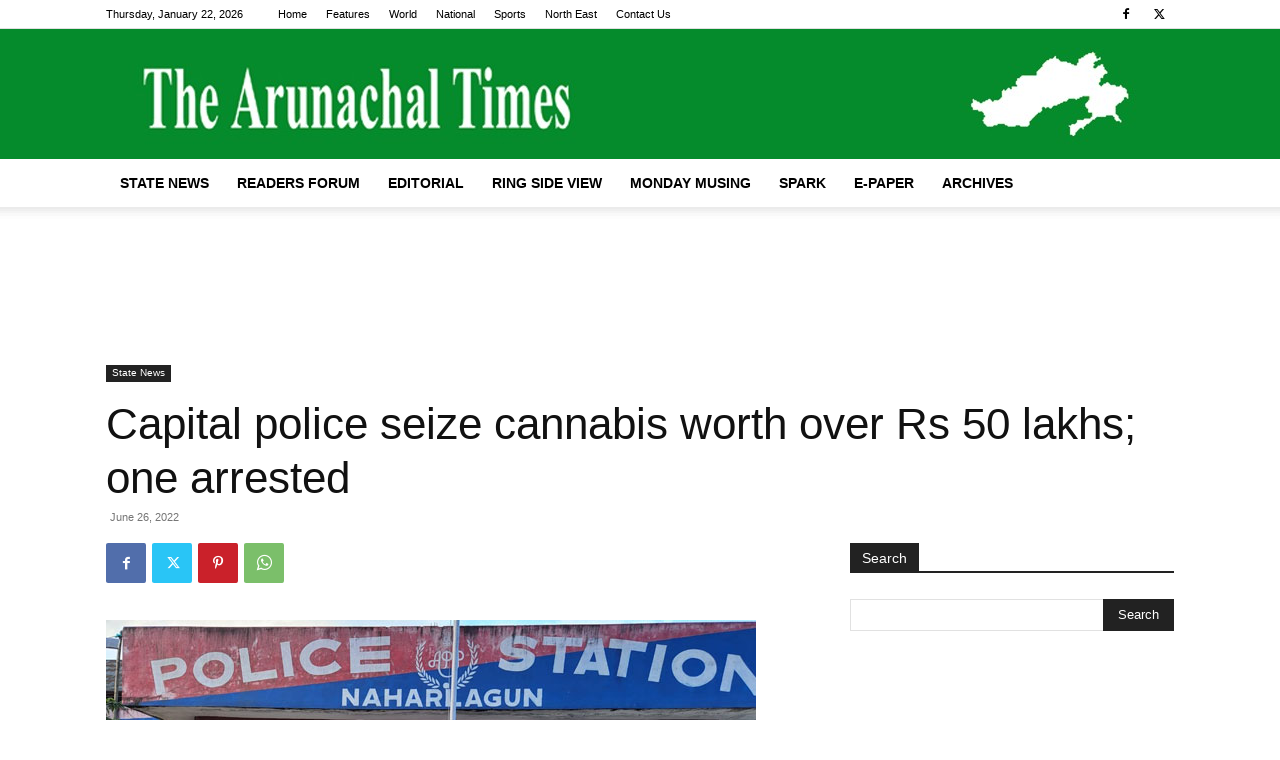

--- FILE ---
content_type: text/html; charset=utf-8
request_url: https://www.google.com/recaptcha/api2/aframe
body_size: 265
content:
<!DOCTYPE HTML><html><head><meta http-equiv="content-type" content="text/html; charset=UTF-8"></head><body><script nonce="TGqa68p-gxe9aEKYFap0Pg">/** Anti-fraud and anti-abuse applications only. See google.com/recaptcha */ try{var clients={'sodar':'https://pagead2.googlesyndication.com/pagead/sodar?'};window.addEventListener("message",function(a){try{if(a.source===window.parent){var b=JSON.parse(a.data);var c=clients[b['id']];if(c){var d=document.createElement('img');d.src=c+b['params']+'&rc='+(localStorage.getItem("rc::a")?sessionStorage.getItem("rc::b"):"");window.document.body.appendChild(d);sessionStorage.setItem("rc::e",parseInt(sessionStorage.getItem("rc::e")||0)+1);localStorage.setItem("rc::h",'1769081184834');}}}catch(b){}});window.parent.postMessage("_grecaptcha_ready", "*");}catch(b){}</script></body></html>